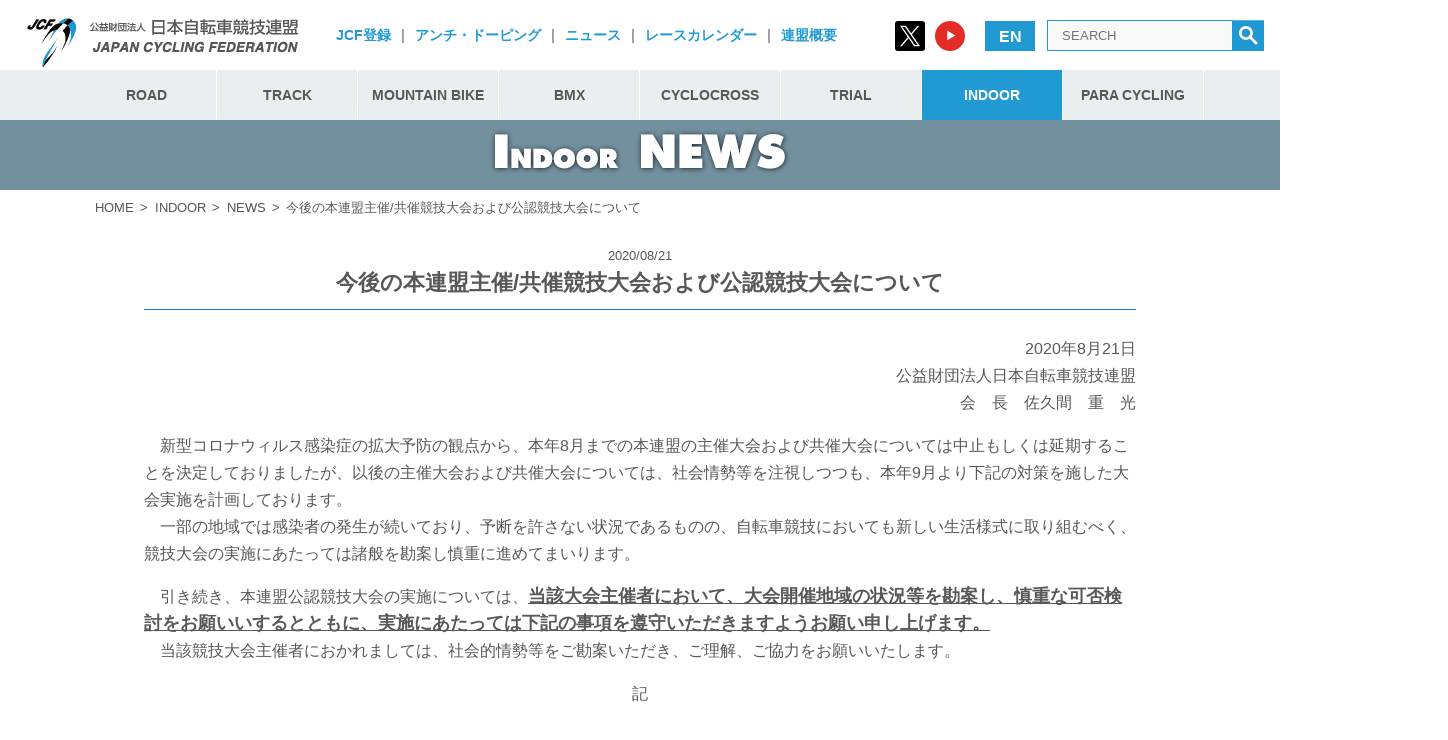

--- FILE ---
content_type: text/html; charset=UTF-8
request_url: https://jcf.or.jp/%E4%BB%8A%E5%BE%8C%E3%81%AE%E6%9C%AC%E9%80%A3%E7%9B%9F%E4%B8%BB%E5%82%AC-%E5%85%B1%E5%82%AC%E7%AB%B6%E6%8A%80%E5%A4%A7%E4%BC%9A%E3%81%8A%E3%82%88%E3%81%B3%E5%85%AC%E8%AA%8D%E7%AB%B6%E6%8A%80-2/?category=indoor
body_size: 54519
content:
<!DOCTYPE html>
<html lang="ja" dir="ltr">
<head prefix="og: http://ogp.me/ns# fb: http://ogp.me/ns/fb#">
<!--meta-->
<meta http-equiv="X-UA-Compatible" content="IE=edge">
<meta http-equiv="Content-Type" content="text/html; charset=UTF-8">
<meta http-equiv="Content-Style-Type" content="text/css">
<meta name="viewport" content="width=device-width, initial-scale=1.0, minimum-scale=1.0, maximum-scale=1.0, user-scalable=no">
<!-- ここからOGP -->
<meta property="og:type" content="blog">
<meta name="twitter:card" content="summary_large_image">
<meta name="twitter:site" content="@JCF_cycling">
<meta name="twitter:description" content="公益財団法人日本自転車競技連盟（JCF）公式サイト。自転車競技のニュース・大会日程・結果およびイベント情報など最新情報が満載。自転車競技の普及・育成に関する取り組みに関する情報を発信しています。">

<meta property="og:description" content="">
<meta property="og:title" content="今後の本連盟主催/共催競技大会および公認競技大会について">
<meta property="og:url" content="https://jcf.or.jp/%e4%bb%8a%e5%be%8c%e3%81%ae%e6%9c%ac%e9%80%a3%e7%9b%9f%e4%b8%bb%e5%82%ac-%e5%85%b1%e5%82%ac%e7%ab%b6%e6%8a%80%e5%a4%a7%e4%bc%9a%e3%81%8a%e3%82%88%e3%81%b3%e5%85%ac%e8%aa%8d%e7%ab%b6%e6%8a%80-2/">
<meta property="og:image" content="">
<meta property="og:image" content="https://jcf.or.jp/wp2012/wp-content/uploads/2020/09/jcf_ogp.png">
<meta property="og:site_name" content="日本自転車競技連盟 WEB SITE">
<!-- <meta property="fb:admins" content="管理者ID">
<meta property="fb:app_id" content="アプリID"> -->
<!-- ここまでOGP -->
<!-- <link rel="shortcut icon" href="https://jcf.or.jp/wp2012/wp-content/themes/jcf2018/img/favicon.png"> -->
<!-- <link rel="apple-touch-icon" href="https://jcf.or.jp/wp2012/wp-content/themes/jcf2018/img/mobile.png"> -->
<!--css-->
<link href="https://fonts.googleapis.com/css?family=Libre+Baskerville" rel="stylesheet">
<script src="https://ajax.googleapis.com/ajax/libs/jquery/3.3.1/jquery.min.js"></script>
<link rel="stylesheet" href="https://fonts.googleapis.com/css?family=Montserrat:700">
<link rel="stylesheet" href="https://jcf.or.jp/wp2012/wp-content/themes/jcf2018/css/reset.css?0614">
<link rel="stylesheet" href="https://jcf.or.jp/wp2012/wp-content/themes/jcf2018/css/common.css?0614">
<link rel="stylesheet" href="https://jcf.or.jp/wp2012/wp-content/themes/jcf2018/css/main.css?date=20240710">
<link rel="stylesheet" href="https://use.fontawesome.com/releases/v5.0.8/css/solid.css" integrity="sha384-v2Tw72dyUXeU3y4aM2Y0tBJQkGfplr39mxZqlTBDUZAb9BGoC40+rdFCG0m10lXk" crossorigin="anonymous">
<link rel="stylesheet" href="https://use.fontawesome.com/releases/v5.0.8/css/fontawesome.css" integrity="sha384-q3jl8XQu1OpdLgGFvNRnPdj5VIlCvgsDQTQB6owSOHWlAurxul7f+JpUOVdAiJ5P" crossorigin="anonymous">


<link rel="stylesheet" href="https://jcf.or.jp/wp2012/wp-content/themes/jcf2018/css/animation.css?0829">

<link rel="stylesheet" href="https://jcf.or.jp/wp2012/wp-content/themes/jcf2018/css/content.css?072401">



<script>
var lng = 0

function changeLneBtn(){
  if(lng == 0){
    $(".lng-en").hide()
    $(".lng-jp").show()
    lng = 1
  }else{
    $(".lng-en").show()
    $(".lng-jp").hide()
    lng = 0
  }
}


  $(function() {
    var r = document.cookie.split(';');
    var google_t = null
    r.forEach(function(value) {

        //cookie名と値に分ける
        var content = value.split('=');
        if(content[0] == " googtrans"){
          google_t = content[1]
          lng = 1
        }
    })


    if(google_t){
        $(".lng-jp").show()
    }else{
        $(".lng-en").show()
    }


    $(".nav-main ul li.mainnav_item").mouseover(function(){
        $(this).addClass("visible")
    });
    $(".nav-main ul li.mainnav_item").mouseout(function(){
        $(this).removeClass("visible")
    });

    $(".header_menu-trigger").click(function(){
      $(this).toggleClass("is-open");
      $(".header_mob-nav").toggleClass("is-open");
    });

  })
</script>


<title>今後の本連盟主催/共催競技大会および公認競技大会について | 日本自転車競技連盟 WEB SITE</title>

	<style type="text/css">
		#fancybox-close{right:-15px;top:-15px}
		div#fancybox-content{border-color:#FFFFFF}
		div#fancybox-title{background-color:#FFFFFF}
		div#fancybox-outer{background-color:#FFFFFF}
		div#fancybox-title-inside{color:#333333}
	</style>

	
<!-- All in One SEO Pack 2.5 by Michael Torbert of Semper Fi Web Design[3872,3879] -->
<meta name="description"  content="2020年8月21日 公益財団法人日本自転車競技連盟 会　長　佐久間　重　光 新型コロナウィルス感染症の拡大予防の観点から、本年8月までの本連盟の主催大会および共催大会については中止もしくは延期することを決定しておりましたが、以後の主催大会および共催大会については、社会情勢等を注視しつつも、本年9月より下記の対策を施した大会実施を計画しております。 一部の地域では感染者の発生が続いており、予断を許さない状況であるものの、自転車競技においても新しい生活様式に取り組むべく、競技大会の実施にあたっては諸般を勘案し慎重に進めてまいります。" />

<link rel="canonical" href="https://jcf.or.jp/今後の本連盟主催-共催競技大会および公認競技-2/" />
<!-- /all in one seo pack -->
<link rel='dns-prefetch' href='//translate.google.com' />
<link rel='dns-prefetch' href='//s7.addthis.com' />
<link rel='dns-prefetch' href='//s.w.org' />
<link rel='stylesheet' id='contact-form-7-css'  href='https://jcf.or.jp/wp2012/wp-content/plugins/contact-form-7/includes/css/styles.css' type='text/css' media='all' />
<link rel='stylesheet' id='wpdm-font-awesome-css'  href='https://jcf.or.jp/wp2012/wp-content/plugins/download-manager/assets/fontawesome/css/all.css' type='text/css' media='all' />
<link rel='stylesheet' id='wpdm-front-css'  href='https://jcf.or.jp/wp2012/wp-content/plugins/download-manager/assets/css/front.css' type='text/css' media='all' />
<link rel='stylesheet' id='fancybox-css'  href='https://jcf.or.jp/wp2012/wp-content/plugins/fancybox-for-wordpress/fancybox/fancybox.css' type='text/css' media='all' />
<link rel='stylesheet' id='google-language-translator-css'  href='https://jcf.or.jp/wp2012/wp-content/plugins/google-language-translator/css/style.css' type='text/css' media='' />
<link rel='stylesheet' id='wpsm_team_b-font-awesome-front-css'  href='https://jcf.or.jp/wp2012/wp-content/plugins/team-builder-pro/assets/css/font-awesome/css/font-awesome.css' type='text/css' media='all' />
<link rel='stylesheet' id='wpsm_team_pro-font-awesome-front-css'  href='https://jcf.or.jp/wp2012/wp-content/plugins/team-builder-pro/assets/css/font-awesome/css/font-awesome.css' type='text/css' media='all' />
<link rel='stylesheet' id='wpsm_team_pro_carousel-theme-css-css'  href='https://jcf.or.jp/wp2012/wp-content/plugins/team-builder-pro/assets/css/owl.theme.default.css' type='text/css' media='all' />
<link rel='stylesheet' id='wpsm_team_pro_isotope-css-css'  href='https://jcf.or.jp/wp2012/wp-content/plugins/team-builder-pro/assets/css/isotope-style.css' type='text/css' media='all' />
<link rel='stylesheet' id='wp-pagenavi-css'  href='https://jcf.or.jp/wp2012/wp-content/plugins/wp-pagenavi/pagenavi-css.css' type='text/css' media='all' />
<link rel='stylesheet' id='dflip-icons-style-css'  href='https://jcf.or.jp/wp2012/wp-content/plugins/dflip/assets/css/themify-icons.min.css' type='text/css' media='all' />
<link rel='stylesheet' id='dflip-style-css'  href='https://jcf.or.jp/wp2012/wp-content/plugins/dflip/assets/css/dflip.min.css' type='text/css' media='all' />
<link rel='stylesheet' id='tablepress-default-css'  href='https://jcf.or.jp/wp2012/wp-content/plugins/tablepress/css/default.min.css' type='text/css' media='all' />
<link rel='stylesheet' id='addthis_all_pages-css'  href='https://jcf.or.jp/wp2012/wp-content/plugins/addthis/frontend/build/addthis_wordpress_public.min.css' type='text/css' media='all' />
<link rel='stylesheet' id='wp_dlmp_styles-css'  href='https://jcf.or.jp/wp2012/wp-content/plugins/download-monitor/page-addon/styles.css' type='text/css' media='all' />
<script type='text/javascript'>
/* <![CDATA[ */
var wpdm_url = {"home":"https:\/\/jcf.or.jp\/","site":"https:\/\/jcf.or.jp\/wp2012\/","ajax":"https:\/\/jcf.or.jp\/wp2012\/wp-admin\/admin-ajax.php"};
var wpdm_asset = {"spinner":"<i class=\"fas fa-sun fa-spin\"><\/i>"};
/* ]]> */
</script>
<script type='text/javascript' src='https://jcf.or.jp/wp2012/wp-includes/js/jquery/jquery.js'></script>
<script type='text/javascript' src='https://jcf.or.jp/wp2012/wp-includes/js/jquery/jquery-migrate.min.js'></script>
<script type='text/javascript'>
/* <![CDATA[ */
var aurora_heatmap_reporter = {"ajax_url":"https:\/\/jcf.or.jp\/wp2012\/wp-admin\/admin-ajax.php","action":"aurora_heatmap","access":"pc","interval":"10","stacks":"10","reports":"click_pc,click_mobile","debug":"0"};
/* ]]> */
</script>
<script type='text/javascript' src='https://jcf.or.jp/wp2012/wp-content/plugins/aurora-heatmap/js/reporter.js'></script>
<script type='text/javascript' src='https://jcf.or.jp/wp2012/wp-content/plugins/download-manager/assets/js/front.js'></script>
<script type='text/javascript' src='https://jcf.or.jp/wp2012/wp-content/plugins/download-manager/assets/js/chosen.jquery.min.js'></script>
<script type='text/javascript' src='https://jcf.or.jp/wp2012/wp-content/plugins/fancybox-for-wordpress/fancybox/jquery.fancybox.js'></script>
<script type='text/javascript' src='https://jcf.or.jp/wp2012/wp-content/plugins/flowpaper-lite-pdf-flipbook/assets/lity/lity.min.js'></script>
<script type='text/javascript' src='https://jcf.or.jp/wp2012/wp-content/plugins/team-builder-pro/assets/js/owl.carousel.min.js'></script>
<script type='text/javascript' src='https://jcf.or.jp/wp2012/wp-content/plugins/team-builder-pro/assets/js/jquery.isotope.js'></script>
<script type='text/javascript' src='https://jcf.or.jp/wp2012/wp-content/plugins/team-builder-pro/assets/js/jquery.mCustomScrollbar.min.js'></script>
<script type='text/javascript' src='https://jcf.or.jp/wp2012/wp-content/plugins/team-builder-pro/assets/js/jquery.gridder.js'></script>
<link rel='https://api.w.org/' href='https://jcf.or.jp/wp-json/' />
<link rel="alternate" type="application/json+oembed" href="https://jcf.or.jp/wp-json/oembed/1.0/embed?url=https%3A%2F%2Fjcf.or.jp%2F%25e4%25bb%258a%25e5%25be%258c%25e3%2581%25ae%25e6%259c%25ac%25e9%2580%25a3%25e7%259b%259f%25e4%25b8%25bb%25e5%2582%25ac-%25e5%2585%25b1%25e5%2582%25ac%25e7%25ab%25b6%25e6%258a%2580%25e5%25a4%25a7%25e4%25bc%259a%25e3%2581%258a%25e3%2582%2588%25e3%2581%25b3%25e5%2585%25ac%25e8%25aa%258d%25e7%25ab%25b6%25e6%258a%2580-2%2F" />
<link rel="alternate" type="text/xml+oembed" href="https://jcf.or.jp/wp-json/oembed/1.0/embed?url=https%3A%2F%2Fjcf.or.jp%2F%25e4%25bb%258a%25e5%25be%258c%25e3%2581%25ae%25e6%259c%25ac%25e9%2580%25a3%25e7%259b%259f%25e4%25b8%25bb%25e5%2582%25ac-%25e5%2585%25b1%25e5%2582%25ac%25e7%25ab%25b6%25e6%258a%2580%25e5%25a4%25a7%25e4%25bc%259a%25e3%2581%258a%25e3%2582%2588%25e3%2581%25b3%25e5%2585%25ac%25e8%25aa%258d%25e7%25ab%25b6%25e6%258a%2580-2%2F&#038;format=xml" />

        <script>
            var wpdm_site_url = 'https://jcf.or.jp/wp2012/';
            var wpdm_home_url = 'https://jcf.or.jp/';
            var ajax_url = 'https://jcf.or.jp/wp2012/wp-admin/admin-ajax.php';
            var wpdm_ajax_url = 'https://jcf.or.jp/wp2012/wp-admin/admin-ajax.php';
            var wpdm_ajax_popup = '0';
        </script>
        <style>
            .wpdm-download-link.btn.btn-primary.{
                border-radius: 4px;
            }
        </style>


        	<style type='text/css'>
	.download-info .download-button {
		background-image: url(https://jcf.or.jp/wp2012/wp-content/plugins/download-monitor/page-addon/downloadbutton.gif);
	}
	.download-info .more-button {
		background-image: url(https://jcf.or.jp/wp2012/wp-content/plugins/download-monitor/page-addon/morebutton.gif);
	}
	</style>

<!-- Fancybox for WordPress -->
<script type="text/javascript">
jQuery(function(){

jQuery.fn.getTitle = function() { // Copy the title of every IMG tag and add it to its parent A so that fancybox can show titles
	var arr = jQuery("a.fancybox");
	jQuery.each(arr, function() {
		var title = jQuery(this).children("img").attr("title");
		jQuery(this).attr('title',title);
	})
}

// Supported file extensions
var thumbnails = jQuery("a:has(img)").not(".nolightbox").filter( function() { return /\.(jpe?g|png|gif|bmp)$/i.test(jQuery(this).attr('href')) });

thumbnails.addClass("fancybox").getTitle();
jQuery("a.fancybox").fancybox({
	'cyclic': false,
	'autoScale': true,
	'padding': 10,
	'opacity': true,
	'speedIn': 500,
	'speedOut': 500,
	'changeSpeed': 300,
	'overlayShow': true,
	'overlayOpacity': "0.3",
	'overlayColor': "#666666",
	'titleShow': true,
	'titlePosition': 'inside',
	'enableEscapeButton': true,
	'showCloseButton': true,
	'showNavArrows': true,
	'hideOnOverlayClick': true,
	'hideOnContentClick': false,
	'width': 560,
	'height': 340,
	'transitionIn': "fade",
	'transitionOut': "fade",
	'centerOnScroll': true
});


})
</script>
<!-- END Fancybox for WordPress -->
<style type="text/css">p.hello { font-size:12px; color:darkgray; }#google_language_translator, #flags { text-align:left; }#google_language_translator { clear:both; }#flags { width:165px; }#flags a { display:inline-block; margin-right:2px; }#google_language_translator a {display: none !important; }.goog-te-gadget {color:transparent !important;}.goog-te-gadget { font-size:0px !important; }.goog-branding { display:none; }.goog-tooltip {display: none !important;}.goog-tooltip:hover {display: none !important;}.goog-text-highlight {background-color: transparent !important; border: none !important; box-shadow: none !important;}#google_language_translator { display:none; }#google_language_translator select.goog-te-combo { color:#32373c; }.goog-te-banner-frame{visibility:hidden !important;}body { top:0px !important;}#glt-translate-trigger { left:20px; right:auto; }#glt-translate-trigger > span { color:#ffffff; }#glt-translate-trigger { background:#f89406; }.goog-te-gadget .goog-te-combo { width:100%; }</style>      <!-- WP bannerize Custom CSS -->
      <style type="text/css">
				</style>
      <!-- WP bannerize Custom CSS -->
    <style type="text/css">
  #wpadminbar {
    top: auto !important;
    bottom: 0;
  }
  </style><script data-cfasync="false"> var dFlipLocation = "https://jcf.or.jp/wp2012/wp-content/plugins/dflip/assets/"; var dFlipWPGlobal = {"text":{"toggleSound":"Turn on\/off Sound","toggleThumbnails":"Toggle Thumbnails","toggleOutline":"Toggle Outline\/Bookmark","previousPage":"Previous Page","nextPage":"Next Page","toggleFullscreen":"Toggle Fullscreen","zoomIn":"Zoom In","zoomOut":"Zoom Out","toggleHelp":"Toggle Help","singlePageMode":"Single Page Mode","doublePageMode":"Double Page Mode","downloadPDFFile":"Download PDF File","gotoFirstPage":"Goto First Page","gotoLastPage":"Goto Last Page","share":"Share","mailSubject":"I wanted you to see this FlipBook","mailBody":"Check out this site {{url}}","loading":"Loading"},"moreControls":"download,pageMode,startPage,endPage","hideControls":"","scrollWheel":"true","backgroundColor":"#777","backgroundImage":"","height":"100%","paddingLeft":"20","paddingRight":"20","controlsPosition":"bottom","duration":"500","soundEnable":"false","enableDownload":"true","enableAnalytics":"true","webgl":"false","hard":"cover","maxTextureSize":"1800","rangeChunkSize":"524288","zoomRatio":"1.5","stiffness":"3","pageMode":"0","singlePageMode":"0","pageSize":"0","autoPlay":"false","autoPlayDuration":"5000","autoPlayStart":"false","linkTarget":"2","sharePrefix":"flipbook-"};</script><style>.simplemap img{max-width:none !important;padding:0 !important;margin:0 !important;}.staticmap,.staticmap img{max-width:100% !important;height:auto !important;}.simplemap .simplemap-content{display:none;}</style>
<script>var google_map_api_key = "AIzaSyAL4ePEKQTIc9Bscxa_wGO_ryPJufYwIeE";</script>            <style>
                                @import url('https://fonts.googleapis.com/css?family=Rubik:400,500');
                


                .w3eden .fetfont,
                .w3eden .btn,
                .w3eden .btn.wpdm-front h3.title,
                .w3eden .wpdm-social-lock-box .IN-widget a span:last-child,
                .w3eden #xfilelist .panel-heading,
                .w3eden .wpdm-frontend-tabs a,
                .w3eden .alert:before,
                .w3eden .panel .panel-heading,
                .w3eden .discount-msg,
                .w3eden .panel.dashboard-panel h3,
                .w3eden #wpdm-dashboard-sidebar .list-group-item,
                .w3eden #package-description .wp-switch-editor,
                .w3eden .w3eden.author-dashbboard .nav.nav-tabs li a,
                .w3eden .wpdm_cart thead th,
                .w3eden #csp .list-group-item,
                .w3eden .modal-title {
                    font-family: Rubik, -apple-system, BlinkMacSystemFont, "Segoe UI", Roboto, Helvetica, Arial, sans-serif, "Apple Color Emoji", "Segoe UI Emoji", "Segoe UI Symbol";
                    text-transform: uppercase;
                    font-weight: 500;
                }
                .w3eden #csp .list-group-item{
                    text-transform: unset;
                }
            </style>
                    <style>

            :root{
                --color-primary: #4a8eff;
                --color-primary-rgb: 74, 142, 255;
                --color-primary-hover: #4a8eff;
                --color-primary-active: #4a8eff;
                --color-secondary: #6c757d;
                --color-secondary-rgb: 108, 117, 125;
                --color-secondary-hover: #6c757d;
                --color-secondary-active: #6c757d;
                --color-success: #18ce0f;
                --color-success-rgb: 24, 206, 15;
                --color-success-hover: #18ce0f;
                --color-success-active: #18ce0f;
                --color-info: #2CA8FF;
                --color-info-rgb: 44, 168, 255;
                --color-info-hover: #2CA8FF;
                --color-info-active: #2CA8FF;
                --color-warning: #FFB236;
                --color-warning-rgb: 255, 178, 54;
                --color-warning-hover: #FFB236;
                --color-warning-active: #FFB236;
                --color-danger: #ff5062;
                --color-danger-rgb: 255, 80, 98;
                --color-danger-hover: #ff5062;
                --color-danger-active: #ff5062;
                --color-green: #30b570;
                --color-blue: #0073ff;
                --color-purple: #8557D3;
                --color-red: #ff5062;
                --color-muted: rgba(69, 89, 122, 0.6);
                --wpdm-font: Rubik, -apple-system, BlinkMacSystemFont, "Segoe UI", Roboto, Helvetica, Arial, sans-serif, "Apple Color Emoji", "Segoe UI Emoji", "Segoe UI Symbol";
            }
            .wpdm-download-link.btn.btn-primary{
                border-radius: 4px;
            }


        </style>
        </head>
<body ontouchstart="">


  <div class="wrap">


    <header class="header">
      <div class="header-wrap">
        <div class="logo-box">
          <a href="/"><img src="https://jcf.or.jp/wp2012/wp-content/themes/jcf2018/img/common/logo.png" alt="日本自転車競技連盟"/></a>
        </div>

        <div class="sub-menu-box">
          <div class="sub-menu"><a href="https://jcf.or.jp/official/registration/">JCF登録</a></div>
          <div class="sub-menu"><span>|</span></div>
          <div class="sub-menu"><a href="/jcf-action/anti-doping/">アンチ・ドーピング</a></div>
          <div class="sub-menu"><span>|</span></div>
          <div class="sub-menu"><a href="/news/">ニュース</a></div>
          <div class="sub-menu"><span>|</span></div>          
          <div class="sub-menu"><a href="/event/">レースカレンダー</a></div>
          <div class="sub-menu"><span>|</span></div>          
          <div class="sub-menu"><a href="/digest/">連盟概要</a></div>
        </div>



        <div id="search-box">
          <form action="https://jcf.or.jp" method="get" id="search" class="is-pc">
              <ul class="sns-links">
                <li>
                  <a rel="noopener" href="https://twitter.com/JCF_cycling" target="_blank">
                    <img src="https://jcf.or.jp/wp2012/wp-content/themes/jcf2018/img/icon/icon_x.svg" alt="twitter">
                  </a>
                </li>
                <li>
                  <a rel="noopener" href="https://www.youtube.com/@JCF_cycling" target="_blank">
                    <img src="https://jcf.or.jp/wp2012/wp-content/themes/jcf2018/img/icon/icon_youtube.svg" alt="youtube">
                  </a>
                </li>
              </ul>
            <div title="Japanese" class="lng lng-en" id="flags-en" onclick="changeLneBtn()"><a class="notranslate flag en English" data-lang="English">EN</a></div>
            <div title="Japanese" class="lng lng-jp" id=":1.restore" onclick="changeLneBtn()"><a class="notranslate flag ja Japanese" data-lang="Japanese">JP</a></div>
            <div class="search">
              <input type="text" placeholder="SEARCH" name="s" value="" />
              <a href="javascript:void()" onClick="$('#search').submit()"><img src="https://jcf.or.jp/wp2012/wp-content/themes/jcf2018/img/common/search.png"></a>
            </div>


    			</form>
        </div>
        <div class="header_menu-trigger is-mob">
          <span></span>
          <span></span>
          <span></span>
        </div>
      </div>
    </header>
    <nav class="is-pc">
      <div class="nav-wrap is-pc">

      <div class="nav-main">
        <ul >
          <li val="road" id="menu-road" class="mainnav_item">
            <a href="/road/index">ROAD</a>
            <div class="nav-sub" val="road"  id="submenu-road">
              <ul >
                <li><a href="/road/news">NEWS</a></li>
                <li><a href="/road/event">CALENDAR</a></li>
                <li><a href="/road/player">強化指定選手</a></li>
                <li><a href="/road/rule">競技規則一覧</a></li>
              </ul>
            </div>
          <li val="track" id="menu-track" class="mainnav_item">
            <a href="/track/index">TRACK</a>
            <div class="nav-sub " val="track" id="submenu-track">
              <ul >
                <li><a href="/track/news">NEWS</a></li>
                <li><a href="/track/event">CALENDAR</a></li>
                <li><a href="/track/player">強化指定選手</a></li>
                <li><a href="/track/rule">競技規則一覧</a></li>
                <li><a href="/track/record">日本記録・世界記録</a></li>
              </ul>
            </div>
          </li>
          <li val="mb" id="menu-mtb"  class="mainnav_item">
            <a href="/mtb/index">MOUNTAIN BIKE</a>
            <div class="nav-sub mtb" val="mtb" id="submenu-mtb">
              <ul >
                <li><a href="/mtb/news">NEWS</a></li>
                <li><a href="/mtb/event">CALENDAR</a></li>
                <li><a href="/mtb/player">強化指定選手</a></li>
                <li><a href="/mtb/rule">競技規則一覧</a></li>
              </ul>
            </div>
          </li>

          <li val="bmx" id="menu-bmx"  class="mainnav_item">
            <a href="/bmx/index">BMX</a>
            <div class="nav-sub bmx" val="bmx" id="submenu-bmx">
              <ul >
                <li><a href="/bmx/news">NEWS</a></li>
                <li><a href="/bmx/event">CALENDAR</a></li>
                <li><a href="/bmx/player">強化指定選手</a></li>
                <li><a href="/bmx/rule">競技規則一覧</a></li>
              </ul>
            </div>
          </li>
          <li val="cyclocross" id="menu-cyclocross"  class="mainnav_item">
            <a href="/cyclocross/index">CYCLOCROSS</a>
            <div class="nav-sub "  val="cyclocross" id="submenu-cyclocross">
              <ul >
                <li><a href="/cyclocross/news">NEWS</a></li>
                <li><a href="/cyclocross/event">CALENDAR</a></li>
                <li><a href="/cyclocross/player">強化指定選手</a></li>
                <li><a href="/cyclocross/rule">競技規則一覧</a></li>
              </ul>
            </div>
          </li>
          <li val="trial" id="menu-trial" class="mainnav_item">
            <a href="/trial/index">TRIAL</a>
            <div class="nav-sub trial" val="trial"  id="submenu-trial">
              <ul >
                <li><a href="/trial/news">NEWS</a></li>
                <li><a href="/trial/event">CALENDAR</a></li>
                <li><a href="/trial/player">強化指定選手</a></li>
                <li><a href="/trial/rule">競技規則一覧</a></li>
              </ul>
            </div>
          </li>
          <li val="indoor" id="menu-indoor" class="mainnav_item">
            <a href="/indoor/index">INDOOR</a>
            <div class="nav-sub indoor" val="indoor" id="submenu-indoor">
              <ul >
                <li><a href="/indoor/news">NEWS</a></li>
                <li><a href="/indoor/event">CALENDAR</a></li>
                <li><a href="/indoor/player">強化指定選手</a></li>
                <li><a href="/indoor/rule">競技規則一覧</a></li>
              </ul>
            </div>
          </li>
          <li val="para" id="menu-para" class="mainnav_item">
            <a href="/para/index">PARA CYCLING</a>
            <div class="nav-sub para" val="para"  id="submenu-para">
              <ul >
                <li><a href="/para/news">NEWS</a></li>
                <li><a href="/para/event">CALENDAR</a></li>
                <li><a href="/para/player">強化指定選手</a></li>
                <li><a href="/para/rule">競技規則一覧</a></li>
              </ul>
            </div>
          </li>
          <!--
          <li val="jcf"><a href="road/">JCF</a>
            <div class="nav-sub jcf " id="submenu-jcf">
              <ul >
                <li><a href="/jcf-action">連盟の取り組み</a></li>
                <li><a href="/official">公認</a></li>
                <li><a href="/digest">連盟概要</a></li>
              </ul>
            </div>
          </li>-->

        </ul>
      </div>

    </div>
    </nav>
    <ul class="header_mob-nav is-mob">
          <li val="road" id="menu-road" class="mainnav_item">
            <a class="accordion-trigger">ROAD</a>
            <div class="nav-sub" val="road"  id="submenu-road">
              <ul >
                <li><a href="/road/index/">トップ</a></li>
                <li><a href="/road/news">NEWS</a></li>
                <li><a href="/road/event">CALENDAR</a></li>
                <li><a href="/road/player">強化指定選手</a></li>
                <li><a href="/road/rule">競技規則一覧</a></li>
              </ul>
            </div>
          <li val="track" id="menu-track" class="mainnav_item">
            <a class="accordion-trigger">TRACK</a>
            <div class="nav-sub " val="track" id="submenu-track">
              <ul >
                <li><a href="/track/index/">トップ</a></li>
                <li><a href="/track/news">NEWS</a></li>
                <li><a href="/track/event">CALENDAR</a></li>
                <li><a href="/track/player">強化指定選手</a></li>
                <li><a href="/track/rule">競技規則一覧</a></li>
                <li><a href="/track/record">日本記録・世界記録</a></li>
              </ul>
            </div>
          </li>
          <li val="mb" id="menu-mtb"  class="mainnav_item">
            <a class="accordion-trigger">MOUNTAIN BIKE</a>
            <div class="nav-sub mtb" val="mtb" id="submenu-mtb">
              <ul >
                <li><a href="/mtb/index/">トップ</a></li>
                <li><a href="/mtb/news">NEWS</a></li>
                <li><a href="/mtb/event">CALENDAR</a></li>
                <li><a href="/mtb/player">強化指定選手</a></li>
                <li><a href="/mtb/rule">競技規則一覧</a></li>
              </ul>
            </div>
          </li>

          <li val="bmx" id="menu-bmx"  class="mainnav_item">
            <a class="accordion-trigger">BMX</a>
            <div class="nav-sub bmx" val="bmx" id="submenu-bmx">
              <ul >
                <li><a href="/bmx/index/">トップ</a></li>
                <li><a href="/bmx/news">NEWS</a></li>
                <li><a href="/bmx/event">CALENDAR</a></li>
                <li><a href="/bmx/player">強化指定選手</a></li>
                <li><a href="/bmx/rule">競技規則一覧</a></li>
              </ul>
            </div>
          </li>
          <li val="cyclocross" id="menu-cyclocross"  class="mainnav_item">
            <a class="accordion-trigger">CYCLOCROSS</a>
            <div class="nav-sub "  val="cyclocross" id="submenu-cyclocross">
              <ul >
                <li><a href="/cyclocross/index/">トップ</a></li>
                <li><a href="/cyclocross/news">NEWS</a></li>
                <li><a href="/cyclocross/event">CALENDAR</a></li>
                <li><a href="/cyclocross/player">強化指定選手</a></li>
                <li><a href="/cyclocross/rule">競技規則一覧</a></li>
              </ul>
            </div>
          </li>
          <li val="trial" id="menu-trial" class="mainnav_item">
            <a class="accordion-trigger">TRIAL</a>
            <div class="nav-sub trial" val="trial"  id="submenu-trial">
              <ul >
                <li><a href="/trial/index/">トップ</a></li>
                <li><a href="/trial/news">NEWS</a></li>
                <li><a href="/trial/event">CALENDAR</a></li>
                <li><a href="/trial/player">強化指定選手</a></li>
                <li><a href="/trial/rule">競技規則一覧</a></li>
              </ul>
            </div>
          </li>
          <li val="indoor" id="menu-indoor" class="mainnav_item">
            <a class="accordion-trigger">INDOOR</a>
            <div class="nav-sub indoor" val="indoor" id="submenu-indoor">
              <ul >
                <li><a href="/indoor/index/">トップ</a></li>
                <li><a href="/indoor/news">NEWS</a></li>
                <li><a href="/indoor/event">CALENDAR</a></li>
                <li><a href="/indoor/player">強化指定選手</a></li>
                <li><a href="/indoor/rule">競技規則一覧</a></li>
              </ul>
            </div>
          </li>
          <li val="para" id="menu-para" class="mainnav_item">
            <a class="accordion-trigger">PARA CYCLING</a>
            <div class="nav-sub para" val="para"  id="submenu-para">
              <ul >
                <li><a href="/para/index/">トップ</a></li>
                <li><a href="/para/news">NEWS</a></li>
                <li><a href="/para/event">CALENDAR</a></li>
                <li><a href="/para/player">強化指定選手</a></li>
                <li><a href="/para/rule">競技規則一覧</a></li>
              </ul>
            </div>
          </li>

    <ul class="other-menu">
      <li>
                  <div class="sub-menu"><a href="https://jcf.or.jp/official/registration/">JCF登録</a></div>
          <div class="sub-menu"><a href="/jcf-action/anti-doping/">アンチ・ドーピング</a></div>
          <div class="sub-menu"><a href="/news/">ニュース</a></div>
          <div class="sub-menu"><a href="/event/">レースカレンダー</a></div>
          <div class="sub-menu"><a href="/digest/">連盟概要</a></div>

      </li>
    <li>
    <div title="Japanese" class="lng lng-en" id="flags-en" onclick="changeLneBtn()"><a class="notranslate flag en English" data-lang="English">EN</a></div>
          <div title="Japanese" class="lng lng-jp" id=":1.restore" onclick="changeLneBtn()"><a class="notranslate flag ja Japanese" data-lang="Japanese">JP</a></div>
    </li>
      <li><div class="search">
            <input type="text" placeholder="SEARCH" name="s" value="" />
            <a href="javascript:void()" onClick="$('#search').submit()"><img src="https://jcf.or.jp/wp2012/wp-content/themes/jcf2018/img/common/search.png"></a>
          </div>
        </li>
        <li>
              <ul class="sns-links">
                <li>
                  <a rel="noopener" href="https://twitter.com/JCF_cycling" target="_blank">
                    <img src="https://jcf.or.jp/wp2012/wp-content/themes/jcf2018/img/icon/icon_x.svg" alt="twitter">
                  </a>
                </li>
                <li>
                  <a rel="noopener" href="https://www.youtube.com/@JCF_cycling" target="_blank">
                    <img src="https://jcf.or.jp/wp2012/wp-content/themes/jcf2018/img/icon/icon_youtube.svg" alt="youtube">
                  </a>
                </li>
              </ul>
      </li>

    </ul>

      </ul>

      <script>
  // JavaScriptコード
  var accordionTriggers = document.querySelectorAll('.accordion-trigger');
  accordionTriggers.forEach(function(trigger) {
    trigger.addEventListener('click', function() {
      var submenu = this.nextElementSibling;
      submenu.classList.toggle('active');
      this.classList.toggle('active');
    });
  });
</script>
<style>
  /* CSSコード */
  .nav-sub {
    display: none;
  }
  .nav-sub.active {
    display: block;
  }
</style>

<!--▼ヘッダー▼-->

<!--△ヘッダー△-->


		<script>
$(function(){

  $("#menu-post").addClass("selected");
  //$("#menu-post").addClass("visible");
})
</script>
<script>
$(function(){
  $("#menu-indoor").addClass("selected");
  //$("#menu-indoor").addClass("visible");

})
</script>
  <div id="main-page-title-back" class="back-indoor">
  <div class="main-page-title-img"><img  src="https://jcf.or.jp/wp2012/wp-content/themes/jcf2018/img/common/title_news_indoor.png" /></div>
  </div>
  <main class="single">

  <div class="bread-wrap">
  <section class="bread">
    <ul>
      <li><a href="/">HOME</a></li><li><a href="/indoor/index">INDOOR</a></li><li><a href="/indoor/news/">NEWS</a></li><li>今後の本連盟主催/共催競技大会および公認競技大会について</li>    </ul>
  </section>
  </div>
  


  <section class="full-wide page-conent-single">
    <div class="page-top-title-box">
        <div class="date-box">2020/08/21</div>
        <h1>今後の本連盟主催/共催競技大会および公認競技大会について</h1>
    </div>
		<!-- Created with a shortcode from an AddThis plugin --><div class="addthis_inline_share_toolbox_i965 addthis_tool"></div><!-- End of short code snippet -->
    <div class="page-top-photo-box">
        </div>

    <div class="page-single-content">
      <div class="at-above-post addthis_tool" data-url="https://jcf.or.jp/%e4%bb%8a%e5%be%8c%e3%81%ae%e6%9c%ac%e9%80%a3%e7%9b%9f%e4%b8%bb%e5%82%ac-%e5%85%b1%e5%82%ac%e7%ab%b6%e6%8a%80%e5%a4%a7%e4%bc%9a%e3%81%8a%e3%82%88%e3%81%b3%e5%85%ac%e8%aa%8d%e7%ab%b6%e6%8a%80-2/"></div><p style="text-align: right;">2020年8月21日<br />
 公益財団法人日本自転車競技連盟<br />
 会　長　佐久間　重　光</p>
<p><em>　</em>新型コロナウィルス感染症の拡大予防の観点から、本年8月までの本連盟の主催大会および共催大会については中止もしくは延期することを決定しておりましたが、以後の主催大会および共催大会については、社会情勢等を注視しつつも、本年9月より下記の対策を施した大会実施を計画しております。<br />
 <em>　</em>一部の地域では感染者の発生が続いており、予断を許さない状況であるものの、自転車競技においても新しい生活様式に取り組むべく、競技大会の実施にあたっては諸般を勘案し慎重に進めてまいります。</p>
<p><em>　</em>引き続き、本連盟公認競技大会の実施については、<span style="text-decoration: underline;"><strong>当該大会主催者において、大会開催地域の状況等を勘案し、慎重な可否検討をお願いいするとともに、実施にあたっては下記の事項を遵守いただきますようお願い申し上げます。</strong></span><br />
 <em>　</em>当該競技大会主催者におかれましては、社会的情勢等をご勘案いただき、ご理解、ご協力をお願いいたします。</p>
<p style="text-align: center;">記</p>
<p>〇国および大会開催地域自治体等の方針に従うこと<br />
 〇感染症拡大予防をはじめとする安全対策を徹底すること<br />
 〇競技運営にあたっては、本連盟各専門委員会が制定した種目別ガイドラインに従うこと<br />
 〇日本スポーツ協会作成「<a href="https://www.japan-sports.or.jp/about/tabid1278.html"><strong>スポーツイベント再開に向けた感染拡大予防ガイドライン</strong></a>」を準拠すること</p>
<p>〇競技大会開催日の直前あるいは開催中であっても状況の変化に応じて延期もしくは中止等を含めた柔軟な対応の検討ができる体制とすること</p>
<p>※今後の社会情勢の変化により、中止もしくは延期を要請する可能性があります。</p>
<p style="text-align: right;">以上</p>
<!-- AddThis Advanced Settings above via filter on the_content --><!-- AddThis Advanced Settings below via filter on the_content --><!-- AddThis Advanced Settings generic via filter on the_content --><!-- AddThis Share Buttons above via filter on the_content --><!-- AddThis Share Buttons below via filter on the_content --><div class="at-below-post addthis_tool" data-url="https://jcf.or.jp/%e4%bb%8a%e5%be%8c%e3%81%ae%e6%9c%ac%e9%80%a3%e7%9b%9f%e4%b8%bb%e5%82%ac-%e5%85%b1%e5%82%ac%e7%ab%b6%e6%8a%80%e5%a4%a7%e4%bc%9a%e3%81%8a%e3%82%88%e3%81%b3%e5%85%ac%e8%aa%8d%e7%ab%b6%e6%8a%80-2/"></div><!-- AddThis Share Buttons generic via filter on the_content -->    </div>
    <div class="page-bottom-btn">
      <a href="javascript:history.back()">
        <div class="btn2">
          <span>戻る</span>
          <img src="https://jcf.or.jp/wp2012/wp-content/themes/jcf2018/img/common/btn2.png" />
        </div>
      </a>
    </div>
  </section>
	


  		<section class="top-wrap">
          <section class="partner-box">
    <img src="https://jcf.or.jp/wp2012/wp-content/themes/jcf2018/img/top/sponsor.png">
    <ul class="partner-box-img">
      <li><a href="https://keirin.kdreams.jp/" target="_blank"><img src="https://jcf.or.jp/wp2012/wp-content/themes/jcf2018/img/common/sp_5.png" /></a></li>
	    <li><a href="https://www.cyclers.co.jp/" target="_blank"><img src="https://jcf.or.jp/wp2012/wp-content/themes/jcf2018/img/common/sp_15.png?0209" /></a></li>
      <li><a href="http://www.aeonretail.jp/" target="_blank"><img src="https://jcf.or.jp/wp2012/wp-content/themes/jcf2018/img/common/sp_2.png" /></a></li>
      <li><a href="http://www.ogkkabuto.co.jp/" target="_blank"><img src="https://jcf.or.jp/wp2012/wp-content/themes/jcf2018/img/common/sp_3.png" /></a></li>
      <li><a href="http://www.nippo-c.co.jp/" target="_blank"><img src="https://jcf.or.jp/wp2012/wp-content/themes/jcf2018/img/common/sp_4.png" /></a></li>
      <li><a href="https://www.pearlizumi.co.jp/" target="_blank"><img src="https://jcf.or.jp/wp2012/wp-content/themes/jcf2018/img/common/sp_7.png" /></a></li>
      <li><a href="https://www.tsp-taiyo.co.jp/" target="_blank"><img src="https://jcf.or.jp/wp2012/wp-content/themes/jcf2018/img/common/sp_16.png" /></a></li>
	  <li><a href="https://www.speedchannel.co.jp/" target="_blank"><img src="https://jcf.or.jp/wp2012/wp-content/themes/jcf2018/img/common/sp_17.png" /></a></li>
	    </ul>
</section>

<section class="partner-box">
    <img src="https://jcf.or.jp/wp2012/wp-content/themes/jcf2018/img/top/conditioning_partner.png">
    <ul class="supllier-box-img">
      <li><a href="https://egaodo-souken.com/" target="_blank"><img src="https://jcf.or.jp/wp2012/wp-content/themes/jcf2018/img/common/cp_1.png?new" /></a></li>
    </ul>
</section>

<section class="partner-box">
    <img src="https://jcf.or.jp/wp2012/wp-content/themes/jcf2018/img/top/supplier.png">
    <ul class="supllier-box-img">
      <li><a href="http://www.bscycle.co.jp/" target="_blank"><img src="https://jcf.or.jp/wp2012/wp-content/themes/jcf2018/img/common/su_6.png?new" /></a></li>
      <li><a href="http://www.vittoriajapan.co.jp/" target="_blank"><img src="https://jcf.or.jp/wp2012/wp-content/themes/jcf2018/img/common/su_3.png" /></a></li>
      <li><a href="https://www.jal.co.jp/jp/ja/intltour/hwi/centuryride/" target="_blank"><img src="https://jcf.or.jp/wp2012/wp-content/themes/jcf2018/img/common/su_2.png" /></a></li>
      <li><a href="https://www.cramer.co.jp/" target="_blank"><img src="https://jcf.or.jp/wp2012/wp-content/themes/jcf2018/img/common/su_9.png" /></a></li>
      <li><a href="http://www.itolator.co.jp/" target="_blank"><img src="https://jcf.or.jp/wp2012/wp-content/themes/jcf2018/img/common/su_5.png" /></a></li>
      <li><a href="https://www.rikenkeikinzoku.co.jp/products/aluminum/index.html" target="_blank"><img src="https://jcf.or.jp/wp2012/wp-content/themes/jcf2018/img/common/su_7.png?new" /></a></li>
	  <li><a href="https://www.kinesiotaping.jp/" target="_blank"><img src="https://jcf.or.jp/wp2012/wp-content/themes/jcf2018/img/common/su_8.png?new" /></a></li>
		<li><a href="https://www.wako-chemical.co.jp/" target="_blank"><img src="https://jcf.or.jp/wp2012/wp-content/themes/jcf2018/img/common/su_10.png?new" /></a></li>
 <li><a href="https://www.did-daido.co.jp/" target="_blank"><img src="https://jcf.or.jp/wp2012/wp-content/themes/jcf2018/img/common/su_13.png?new" /></a></li>
 <li><a href="https://www.trainingpeaks.com/" target="_blank"><img src="https://jcf.or.jp/wp2012/wp-content/themes/jcf2018/img/common/su_14.png?new" /></a></li>
 <li><a href="https://bike.shimano.com/ja-JP/home.html" target="_blank"><img src="https://jcf.or.jp/wp2012/wp-content/themes/jcf2018/img/common/su_15.png?new" /></a></li>


    </ul>
</section>

<section class="partner-box">
    <img src="https://jcf.or.jp/wp2012/wp-content/themes/jcf2018/img/top/220707_recgnition_NF_A.png" style="max-width: 960px;width: 100%;margin-top: 20px;">
</section>

<section class="partner-box">
    <img src="https://jcf.or.jp/wp2012/wp-content/themes/jcf2018/img/top/link.png">
    <ul class="link-box-img">
      <li><a href="https://www.jka-cycle.jp/" target="_blank"><img src="https://jcf.or.jp/wp2012/wp-content/themes/jcf2018/img/common/li_1_x1.png?20200423" /></a></li>
      <li><a href="http://keirin.jp/" target="_blank"><img src="https://jcf.or.jp/wp2012/wp-content/themes/jcf2018/img/common/li_2.png" /></a></li>
      <li><a href="http://www.toto-dream.com/" target="_blank"><img src="https://jcf.or.jp/wp2012/wp-content/themes/jcf2018/img/common/li_3.png" /></a></li>
      <li><a href="https://www.toto-growing.com/" target="_blank"><img src="https://jcf.or.jp/wp2012/wp-content/themes/jcf2018/img/common/li_10.png" /></a></li>
      <li><a href="http://www.playtruejapan.org/" target="_blank"><img src="https://jcf.or.jp/wp2012/wp-content/themes/jcf2018/img/common/li_4.png?20200225" /></a></li>
      <li><a href="https://www.realchampion.jp/" target="_blank"><img src="https://jcf.or.jp/wp2012/wp-content/themes/jcf2018/img/common/li_12.png" /></a></li>
      <li><a href="http://www.uci.ch/" target="_blank"><img src="https://jcf.or.jp/wp2012/wp-content/themes/jcf2018/img/common/li_5.png" /></a></li>
      <li><a href="http://accasia.org/" target="_blank"><img src="https://jcf.or.jp/wp2012/wp-content/themes/jcf2018/img/common/li_6.png" /></a></li>
      <li><a href="http://www.japan-sports.or.jp/" target="_blank"><img src="https://jcf.or.jp/wp2012/wp-content/themes/jcf2018/img/common/li_7.png" /></a></li>
      <li><a href="http://www.jpnsport.go.jp/sinko/home/tabid/36/Default.aspx " target="_blank"><img src="https://jcf.or.jp/wp2012/wp-content/themes/jcf2018/img/common/li_8.png?20220208" /></a></li>
      <li><a href="https://www.joc.or.jp" target="_blank"><img src="https://jcf.or.jp/wp2012/wp-content/themes/jcf2018/img/common/li_9.png?1004" /></a></li>
      <li><a href="https://jcf.or.jp/privacy-policy-coportal/" target="_blank"><img src="https://jcf.or.jp/wp2012/wp-content/themes/jcf2018/img/common/li_11.jpeg" /></a></li>      
    </ul>
</section>      </section>
    </main>




</main><!-- //main -->

  <footer>
    <div class="footer-content">
      <div class="footer-content-left-wrap">
        <div class="footer-content-left-top">
          <div class="footer-content-left">
            <ul class="footer-menu1">
              <li><a href="/outline/supporter/">維持会員のお願い</a></li>
              <li><a href="/donation">寄付のお願い</a></li>
              <li><a href="/category/organization">加盟団体名簿</a></li>
              <li style="background-color: #ffd86b;"><a href="/registration">JCF登録</a></li>
			  
            </ul>
          </div>
          <div class="footer-content-mid">
            <ul class="footer-menu2">
              <li><a href="/category/weblink">リンク集</a></li>
              <li><a href="/cyclismecho/">広報誌シクリスムエコー</a></li>
              <li><a href="/downloads-2">ダウンロード</a></li>
              <li><a href="/contact">お問い合わせ</a></li>
              <li><a href="/saiyo-chotatsu/">採用・調達情報</a></li>
              <li><a href="/report-desk/">不正行為等通報窓口</a></li>
              <li><a href="/privacy-policy">個人情報保護管理規則</a></li>
            </ul>
          </div>
        </div>
        <div class="footer-content-left-bottom">
          <!-- <div class="keirin-img"><img src="https://jcf.or.jp/wp2012/wp-content/themes/jcf2018/img/common/keirin.png"></div> -->
        </div>
      </div>

      <div class="footer-content-right">
          <!-- start feedwind code -->
          <script type="text/javascript" src="https://feed.mikle.com/js/fw-loader.js" preloader-text="%E3%83%AD%E3%83%BC%E3%83%87%E3%82%A3%E3%83%B3%E3%82%B0" data-fw-param="162453/"></script>
          <!-- end feedwind code -->

      <div class="twitter">
          <!-- <a class="twitter-timeline" href="https://twitter.com/JCF_cycling?ref_src=twsrc%5Etfw">Tweets by JCF_cycling</a> <script async src="https://platform.twitter.com/widgets.js" charset="utf-8"></script> -->
        </div>
      </div>


    </div>

  </footer>
  <div class="footer-bottom">
    <div class="footer-bottom-inner">
      <p class="footer-keiri-logo">
        <img src="https://jcf.or.jp/wp2012/wp-content/themes/jcf2018/img/common/keirin_logo.png" />
      </p>
      <p class="footer-keiri-text">JCF公式サイトは<a href="http://jcf.or.jp/%E7%AB%B6%E8%BC%AA%E8%A3%9C%E5%8A%A9%E4%BA%8B%E6%A5%AD/">競輪の補助</a>を受けて制作しています。</p>
    </div>
  </div>
  <div class="footer-bottom"  style="height:auto;">
    <section class="partner-box footer-banner">
        <ul class="link-box-img">
          <li><a href="https://www.jka-cycle.jp" target="_blank"><img src="https://jcf.or.jp/wp2012/wp-content/themes/jcf2018/img/common/footer-banner-01.png" /></a></li>
          <li><a href="https://jcf.or.jp/%e7%ab%b6%e8%bc%aa%e8%a3%9c%e5%8a%a9%e4%ba%8b%e6%a5%ad/" target="_blank"><img src="https://jcf.or.jp/wp2012/wp-content/themes/jcf2018/img/common/footer-banner-02.png" /></a></li>
        </ul>
    </section>
  </div>

<!-- DigiCert Seal HTML -->
<!-- Place HTML on your site where the seal should appear -->
<div style="background-color: #fff;position: relative;padding-bottom: 30px;z-index: 999;" id="DigiCertClickID_cgZk0bBU"></div>

<!-- DigiCert Seal Code -->
<!-- Place with DigiCert Seal HTML or with other scripts -->
<script type="text/javascript">
	var __dcid = __dcid || [];
	__dcid.push({"cid":"DigiCertClickID_cgZk0bBU","tag":"cgZk0bBU"});
	(function(){var cid=document.createElement("script");cid.async=true;cid.src="//seal.digicert.com/seals/cascade/seal.min.js";var s = document.getElementsByTagName("script");var ls = s[(s.length - 1)];ls.parentNode.insertBefore(cid, ls.nextSibling);}());
</script>

  <script type="text/javascript">
var gaJsHost = (("https:" == document.location.protocol) ? "https://ssl." : "http://www.");
document.write(unescape("%3Cscript src='" + gaJsHost + "google-analytics.com/ga.js' type='text/javascript'%3E%3C/script%3E"));
</script>
<script type="text/javascript">
try {
var pageTracker = _gat._getTracker("UA-9354399-1");
pageTracker._setAllowAnchor(true);
pageTracker._trackPageview();
} catch(err) {}</script>
<div id="flags" style="display:none" class="size18"><ul id="sortable" class="ui-sortable"><li id="English"><a title="English" class="nturl notranslate en flag united-states"></a></ul></div><div id='glt-footer'><div id="google_language_translator" class="default-language-ja"></div></div><script>function GoogleLanguageTranslatorInit() { new google.translate.TranslateElement({pageLanguage: 'ja', includedLanguages:'en', autoDisplay: false}, 'google_language_translator');}</script><script data-cfasync="false" type="text/javascript">if (window.addthis_product === undefined) { window.addthis_product = "wpp"; } if (window.wp_product_version === undefined) { window.wp_product_version = "wpp-6.2.6"; } if (window.addthis_share === undefined) { window.addthis_share = {}; } if (window.addthis_config === undefined) { window.addthis_config = {"data_track_clickback":true,"ignore_server_config":true,"ui_atversion":"300"}; } if (window.addthis_layers === undefined) { window.addthis_layers = {}; } if (window.addthis_layers_tools === undefined) { window.addthis_layers_tools = [{"responsiveshare":{"numPreferredServices":3,"counts":"none","size":"32px","style":"responsive","shareCountThreshold":0,"services":"facebook,twitter,hatena,lineme,link","elements":".addthis_inline_share_toolbox_i965","id":"responsiveshare"}}]; } else { window.addthis_layers_tools.push({"responsiveshare":{"numPreferredServices":3,"counts":"none","size":"32px","style":"responsive","shareCountThreshold":0,"services":"facebook,twitter,hatena,lineme,link","elements":".addthis_inline_share_toolbox_i965","id":"responsiveshare"}});  } if (window.addthis_plugin_info === undefined) { window.addthis_plugin_info = {"info_status":"enabled","cms_name":"WordPress","plugin_name":"Share Buttons by AddThis","plugin_version":"6.2.6","plugin_mode":"WordPress","anonymous_profile_id":"wp-c57929a8165016a70717a0ae4ad039b1","page_info":{"template":"posts","post_type":""},"sharing_enabled_on_post_via_metabox":false}; } 
                    (function() {
                      var first_load_interval_id = setInterval(function () {
                        if (typeof window.addthis !== 'undefined') {
                          window.clearInterval(first_load_interval_id);
                          if (typeof window.addthis_layers !== 'undefined' && Object.getOwnPropertyNames(window.addthis_layers).length > 0) {
                            window.addthis.layers(window.addthis_layers);
                          }
                          if (Array.isArray(window.addthis_layers_tools)) {
                            for (i = 0; i < window.addthis_layers_tools.length; i++) {
                              window.addthis.layers(window.addthis_layers_tools[i]);
                            }
                          }
                        }
                     },1000)
                    }());
                </script><script type='text/javascript' src='https://jcf.or.jp/wp2012/wp-content/plugins/contact-form-7/includes/js/jquery.form.min.js'></script>
<script type='text/javascript'>
/* <![CDATA[ */
var _wpcf7 = {"recaptcha":{"messages":{"empty":"\u3042\u306a\u305f\u304c\u30ed\u30dc\u30c3\u30c8\u3067\u306f\u306a\u3044\u3053\u3068\u3092\u8a3c\u660e\u3057\u3066\u304f\u3060\u3055\u3044\u3002"}}};
/* ]]> */
</script>
<script type='text/javascript' src='https://jcf.or.jp/wp2012/wp-content/plugins/contact-form-7/includes/js/scripts.js'></script>
<script type='text/javascript' src='https://jcf.or.jp/wp2012/wp-content/plugins/google-language-translator/js/scripts.js'></script>
<script type='text/javascript' src='//translate.google.com/translate_a/element.js?cb=GoogleLanguageTranslatorInit'></script>
<script type='text/javascript' src='https://jcf.or.jp/wp2012/wp-content/plugins/dflip/assets/js/dflip.min.js'></script>
<script type='text/javascript' src='https://jcf.or.jp/wp2012/wp-content/plugins/page-links-to/dist/new-tab.js'></script>
<script type='text/javascript' src='https://s7.addthis.com/js/300/addthis_widget.js?#pubid=wp-c57929a8165016a70717a0ae4ad039b1'></script>
<script type='text/javascript' src='https://jcf.or.jp/wp2012/wp-includes/js/wp-embed.min.js'></script>
<script type='text/javascript'>
/* <![CDATA[ */
var wpBannerizeJavascriptLocalization = {"ajaxURL":"https:\/\/jcf.or.jp\/wp2012\/wp-admin\/admin-ajax.php"};
/* ]]> */
</script>
<script type='text/javascript' src='https://jcf.or.jp/wp2012/wp-content/plugins/wp-bannerize/js/wpBannerizeFrontend.min.js'></script>
</div>
<!-- //wrap -->
<!-- Global site tag (gtag.js) - Google Analytics -->
<script async src="https://www.googletagmanager.com/gtag/js?id=UA-117410102-1"></script>
<script>
  window.dataLayer = window.dataLayer || [];
  function gtag(){dataLayer.push(arguments);}
  gtag('js', new Date());
  gtag('config', 'UA-117410102-1');
</script>

</body>
</html>


--- FILE ---
content_type: text/javascript
request_url: https://jcf.or.jp/wp2012/wp-content/plugins/aurora-heatmap/js/reporter.js
body_size: 7018
content:
/**
 * Aurora Heatmap Reporter
 *
 * @package aurora-heatmap
 * @copyright 2019 R3098 <info@seous.info>
 * @version 1.3.1
 */

/**
 * Anonymous function for scope
 */
(function($) {
	"use strict";

	var html, body;

	/**
	 * Main object
	 */
	var self = {
		args: aurora_heatmap_reporter,
		readY: 0,
		readPosition: 1,
		readTimerCount: 0,
		disabled: false,

		/**
		 * Initializer
		 */
		init: function() {
			this.args.interval = ( parseInt( this.args.interval ) || 10 ) * 1000;
			this.args.stacks   = parseInt( this.args.stacks ) || 10;
			this.args.reports  = this.args.reports.split( ',' );
			this.args.debug    = ! ! parseInt( this.args.debug );

			if ( 'mobile' === this.args.access ) {
				this.readPosition = 0.1; // 10% of the window.
				$( window ).on(
					'pagehide',
					function(e) {
						self.push_breakaway( e );
					}
				);
				$( 'body > *' ).on(
					'click',
					function(e) {
						self.push_click( e );
					}
				);
			} else {
				this.readPosition = 0.5; // Center of the screen.
				$( window ).on(
					'beforeunload',
					function(e) {
						self.push_breakaway( e );
					}
				);
				$( document ).on(
					'click',
					document,
					function(e) {
						self.push_click( e );
					}
				);
			}

			/**
			 * Hook Calculate reading area
			 */
			window.setInterval(
				function() {
					self.calc_attention();
				},
				1000
			);
		},

		/**
		 * Calcurate attention area
		 */
		calc_attention: function() {
			var scrollTop     = this.getScrollTop();
			var window_height = this.getWindowHeight();
			scrollTop        += Math.floor( window_height * this.readPosition );
			if (scrollTop === this.readY) {
				this.readTimerCount++;
			} else {
				this.readTimerCount = 0;
			}
			this.readY = scrollTop;
			if (this.readTimerCount === 3) {
				this.push_attention();
			}
			var now = new Date().getTime();
			if ( now - this.lastTime > this.args.interval ) {
				this.push_data( null, true );
			}
		},

		/**
		 * Get Mouse Cursor Position
		 *
		 * @param event event
		 * @return Object
		 */
		getCursorPos: function(event) {
			var x, y;
			if ((event.clientX || event.clientY) && body.scrollLeft) {
				return {
					x: event.clientX + body.scrollLeft,
					y: event.clientY + body.scrollTop,
				};
			} else if ((event.clientX || event.clientY) && document.compatMode == 'CSS1Compat' && html.scrollLeft) {
				return {
					x: event.clientX + html.scrollLeft,
					y:  event.clientY + html.scrollTop,
				};
			} else if (event.pageX || event.pageY) {
				return {
					x: event.pageX,
					y: event.pageY,
				};
			}
		},

		/**
		 * Push click data
		 *
		 * @param event event
		 */
		push_click: function(event) {
			var pos = this.getCursorPos( event );
			if ( ! pos ) {
				return;
			}
			pos.event = 'click_' + this.args.access;
			this.push_data( pos, true );
		},

		/**
		 * Push breakaway data
		 *
		 * @param event event
		 */
		push_breakaway: function(event) {
			var scrollTop = this.getScrollTop() || event.pageY || 0;
			this.push_data(
				{
					event: 'breakaway_' + this.args.access,
					x: 0,
					y: Math.floor( scrollTop + this.getWindowHeight() ),
				},
				false
			);
		},

		/**
		 * Push attention data
		 */
		push_attention: function() {
			this.push_data(
				{
					event: 'attention_' + this.args.access,
					x: 0,
					y: Math.floor( this.readY ),
				},
				true
			);
		},

		/**
		 * Get Scroll Top
		 *
		 * @return Number
		 */
		getScrollTop: function() {
			return html.scrollTop || body.scrollTop;
		},

		/**
		 * Get Page Width
		 *
		 * @return Number
		 */
		getPageWidth: function() {
			return html.clientWidth || body.clientWidth || 0;
		},

		/**
		 * Get Page Height
		 *
		 * @return Number
		 */
		getPageHeight: function() {
			return Math.max( body.scrollHeight, body.offsetHeight, html.clientHeight, html.scrollHeight, html.offsetHeight );
		},

		/**
		 * Get Window Height
		 *
		 * @return Number
		 */
		getWindowHeight: function() {
			return window.innerHeight || $( window ).height() || null;
		},

		/**
		 * Temporary stacking data
		 */
		stack: [],

		/**
		 * Last sending time
		 */
		lastTime: new Date().getTime(),

		/**
		 * Build preview HTML
		 *
		 * For debug.
		 *
		 * @param Object e
		 * @return String
		 */
		build_preview: function( e ) {
			return '<div><b>event=</b> ' + e.event + ' <b>x=</b> ' + ('x' in e ? e.x : 'null') + ' <b>y=</b> ' + e.y + ' <b>height=</b> ' + e.height + ' <b>width=</b> ' + e.width + '</div>';
		},

		/**
		 * Show preview HTML
		 *
		 * @param String title
		 * @param Array  content
		 * @param Object style
		 * @param Number timeout
		 */
		show_preview: function( title, content, style, timeout ) {
			var div = document.createElement( 'div' );
			div.setAttribute( 'style', 'color:#000;padding:0.2em;position:fixed;right:0;border:1px solid #000;font-family:monospace;z-index:999999;' );
			div.style.background = style.background;
			div.style.top        = style.top;
			div.innerHTML        = '<div style="color:' + style.color + '"><b>' + title + '</b></div>' + content.map( this.build_preview ).join( '' );
			body.appendChild( div );
			window.setTimeout(
				function() {
					body.removeChild( div );
				},
				timeout
			);
		},

		/**
		 * Push data
		 *
		 * @param Object  data
		 * @param Boolean is_async
		 */
		push_data: function(data, is_async) {
			if ( this.disabled ) {
				return;
			}

			var now = new Date().getTime(), post;

			if ( data && ~this.args.reports.indexOf( data.event ) ) {
				data.time   = now;
				data.width  = this.getPageWidth();
				data.height = this.getPageHeight();
				this.stack.push( data );

				// Debug: display stored data for 1 second.
				if ( this.args.debug ) {
					this.show_preview( 'Store', [ data ], { color: '#963', background: '#ffc', top: '0' }, 1000 );
				}
			}

			// For async, check interval and stacks.
			if (is_async && (now - this.lastTime) < this.args.interval && this.stack.length < this.args.stacks) {
				return;
			}

			// Stacked no data, do nothing.
			if ( ! this.stack.length) {
				return;
			}

			[post, this.stack] = [this.stack, []];
			post.forEach( function(e) { e.time = Math.floor( (e.time - now) / 1000 ); } );
			this.lastTime = now;

			// Debug: display sending data for 5 seconds.
			if ( this.args.debug ) {
				this.show_preview( 'Send', post, { color: '#369', background: '#cff', top: '4em' }, 5000 );
			}

			$.ajax(
				{
					type: 'POST',
					datatype: 'json',
					url: this.args.ajax_url,
					cache: false,
					timeout: 3000,
					async: is_async,
					data: {
						url: document.location.href,
						title: document.title,
						data: post,
						action: this.args.action,
					}
				}
			).fail(
				function(xhr, textStatus, errorThrown) {
						self.disabled = true;
				}
			);
		},
	};

	$(
		function() {
			html = document.documentElement;
			body = document.body;
			if ( ! (~location.search.indexOf( "aurora-heatmap=" ))) {
				self.init();
			}
		}
	);
})( jQuery );

/* vim: set ts=4 sw=4 sts=4 noet: */
